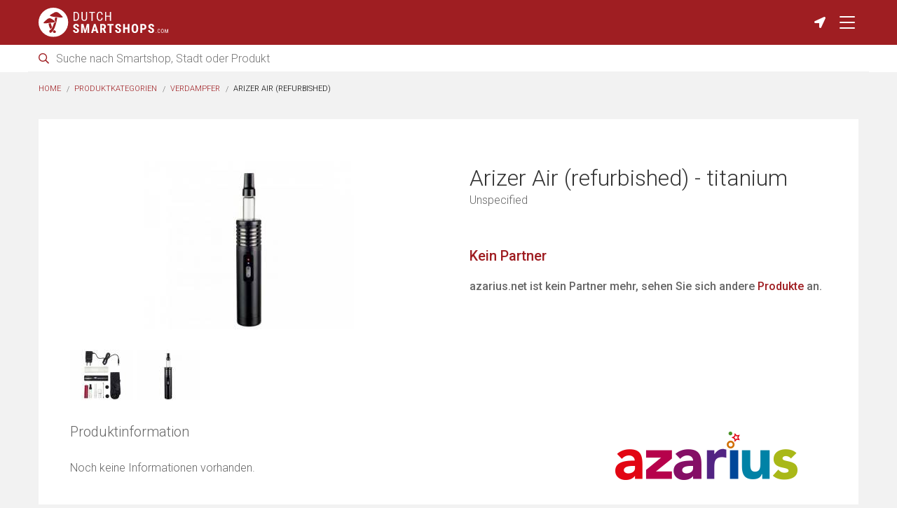

--- FILE ---
content_type: text/html; charset=UTF-8
request_url: https://dutchsmartshops.com/de/products/arizer-air-refurbished/2768
body_size: 5418
content:
 <!doctype html>
<html class="no-js" lang="en">
<head>
                        <!-- Google tag (gtag.js) -->
            <script async src="https://www.googletagmanager.com/gtag/js?id=G-590QQLK2TM"></script>
            <script>
                window.dataLayer = window.dataLayer || [];
                function gtag(){dataLayer.push(arguments);}
                gtag('js', new Date());
                                gtag('config', 'G-590QQLK2TM');
                                gtag('config', 'AW-681442189');
            </script>
        
                                <script async src="https://pagead2.googlesyndication.com/pagead/js/adsbygoogle.js?client=ca-pub-3707221209249673"
     crossorigin="anonymous"></script>
            <script async>
                window.addEventListener( 'load', function() {
                    
                    var banners = document.getElementsByClassName('adsbygoogle');
                    for(var i = 0; i < banners.length; i++)
                    {
                        // Ignore adsbygoogle-noablate, that (hidden) banner appears to be auto-added
                        if( !banners.item(i).classList.contains('js-lazy-ad') && !banners.item(i).classList.contains('adsbygoogle-noablate') ){
                            (adsbygoogle = window.adsbygoogle || []).push({
                                google_ad_client: "ca-pub-3707221209249673"
                            });
                            console.log('non lazy ad pushed');
                        }
                    }
                } );
            </script>

            
    <meta charset="utf-8" />
    <meta name="viewport" content="width=device-width, initial-scale=1.0" />

        <title>
         Arizer Air (refurbished) | DutchSmartshops.com    </title>
    
    <link rel="shortcut icon" href="/assets/images/favicon/favicon.ico" type="image/x-icon" />
<link rel="apple-touch-icon" sizes="57x57" href="/assets/images/favicon/apple-touch-icon-57x57.png">
<link rel="apple-touch-icon" sizes="60x60" href="/assets/images/favicon/apple-touch-icon-60x60.png">
<link rel="apple-touch-icon" sizes="72x72" href="/assets/images/favicon/apple-touch-icon-72x72.png">
<link rel="apple-touch-icon" sizes="76x76" href="/assets/images/favicon/apple-touch-icon-76x76.png">
<link rel="apple-touch-icon" sizes="114x114" href="/assets/images/favicon/apple-touch-icon-114x114.png">
<link rel="apple-touch-icon" sizes="120x120" href="/assets/images/favicon/apple-touch-icon-120x120.png">
<link rel="apple-touch-icon" sizes="144x144" href="/assets/images/favicon/apple-touch-icon-144x144.png">
<link rel="apple-touch-icon" sizes="152x152" href="/assets/images/favicon/apple-touch-icon-152x152.png">
<link rel="apple-touch-icon" sizes="180x180" href="/assets/images/favicon/apple-touch-icon-180x180.png">
<link rel="icon" type="image/png" href="/assets/images/favicon/favicon-16x16.png" sizes="16x16">
<link rel="icon" type="image/png" href="/assets/images/favicon/favicon-32x32.png" sizes="32x32">
<link rel="icon" type="image/png" href="/assets/images/favicon/favicon-96x96.png" sizes="96x96">
<link rel="icon" type="image/png" href="/assets/images/favicon/android-chrome-192x192.png" sizes="192x192">
<meta name="msapplication-square70x70logo" content="/assets/images/favicon/smalltile.png" />
<meta name="msapplication-square150x150logo" content="/assets/images/favicon/mediumtile.png" />
<meta name="msapplication-wide310x150logo" content="/assets/images/favicon/widetile.png" />
<meta name="msapplication-square310x310logo" content="/assets/images/favicon/largetile.png" />
            <link rel="alternate" hreflang="en" href="https://dutchsmartshops.com/products/arizer-air-refurbished/2768" />
        <link rel="alternate" hreflang="nl-nl" href="https://dutchsmartshops.com/nl/products/arizer-air-refurbished/2768" />
        <link rel="alternate" hreflang="nl-be" href="https://dutchsmartshops.com/nl/products/arizer-air-refurbished/2768" />
        <link rel="alternate" hreflang="de" href="https://dutchsmartshops.com/de/products/arizer-air-refurbished/2768" />
        <link rel="alternate" hreflang="x-default" href="https://dutchsmartshops.com/products/arizer-air-refurbished/2768" />
    
            <meta name="keywords" content="Arizer Air (refurbished), Verdampfer, Smartshop Produkt, Produkt">
    <meta name="description" content="Finden und vergleichen Sie den richtigen Preis für Arizer Air (refurbished) auf DutchSmartshops.com. Überprüfen Sie auch andere Produkte in der Kategorie Verdampfer leicht.">

            <meta property="og:title" content="Arizer Air (refurbished) | DutchSmartshops.com">
    <meta property="og:description" content="Finden und vergleichen Sie den richtigen Preis für Arizer Air (refurbished) auf DutchSmartshops.com. Überprüfen Sie auch andere Produkte in der Kategorie Verdampfer leicht.">
    <meta property="og:type" content="website">
    <meta property="og:url" content="https://dutchsmartshops.com/de/products/arizer-air-refurbished/2768">
    <meta property="og:image" content="https://dutchsmartshops.com{&quot;id&quot;:5378,&quot;product_id&quot;:2768,&quot;image_path&quot;:&quot;\/uploads\/92\/92\/fc5b78af46367b39c723274b0f87f5cc.jpg&quot;,&quot;created_at&quot;:&quot;2021-07-04 12:02:09&quot;,&quot;updated_at&quot;:&quot;2021-07-04 12:02:09&quot;,&quot;deleted_at&quot;:null}">
    <meta property="og:image:width" content="1200">
    <meta property="og:image:height" content="630">

        <meta name="twitter:card" content="summary">
    <meta name="twitter:site" content="">
    <meta name="twitter:title" content="Arizer Air (refurbished) | DutchSmartshops.com">
    <meta name="twitter:description" content="Finden und vergleichen Sie den richtigen Preis für Arizer Air (refurbished) auf DutchSmartshops.com. Überprüfen Sie auch andere Produkte in der Kategorie Verdampfer leicht.">
    <meta name="twitter:image" content="https://dutchsmartshops.com{&quot;id&quot;:5378,&quot;product_id&quot;:2768,&quot;image_path&quot;:&quot;\/uploads\/92\/92\/fc5b78af46367b39c723274b0f87f5cc.jpg&quot;,&quot;created_at&quot;:&quot;2021-07-04 12:02:09&quot;,&quot;updated_at&quot;:&quot;2021-07-04 12:02:09&quot;,&quot;deleted_at&quot;:null}">
    <meta name="twitter:url" content="https://dutchsmartshops.com/de/products/arizer-air-refurbished/2768">

        <script type="application/ld+json">
    {
        "@context": "https://schema.org",
        "@type": "Product",
        "name": "Arizer Air (refurbished)                        - titanium",
                "image": "https://dutchsmartshops.com/uploads/92/92/fc5b78af46367b39c723274b0f87f5cc-1920x_.jpg",
                                "brand": {
            "@type": "Brand",
            "name": "Unspecified"
        },
                        "offers": {
            "@type": "Offer",
            "priceCurrency": "EUR",
            "price": "95",
            "url": "https://dutchsmartshops.com/de/products/arizer-air-refurbished/2768",
            "seller": {
                "@type": "Organization",
                "name": "azarius.net"
            }
        }
    }
    </script>

            <link rel="stylesheet" href="/assets/css/frontend.css">
    
                        
    </head>
<body class="is-desktop   ">

        <div class="flex-parent direction-column full-height">
        <main class="flex-child">
            <header class=" flex-parent align-middle direction-column bg-primary">
                <div class="header-full">
                    <div class="header-wrapper text-center">
                        <a href="/de" class="logo-wrapper"><img src="/assets/images/frontend/logo-dutchsmartshops-white.svg" width="205" height="47" alt="Logo DutchSmartshops.com"></a>
                        <ul class="header-icon-wrapper">
            <li class="header-icon-item">
        <a href="/de/near-me" class="header-icon-anchor" title="Smartshops near me"><span class="fas fa-location-arrow"></span></a>
    </li>
    <li class="header-icon-item">
        <button type="button" class="header-icon-anchor nav-icon js-nav-trigger" title="Menü" data-overlay-type="navigation">
            <span class="nav-icon-inner js-nav-inner"></span>
        </button>
    </li>
</ul>                    </div>
                </div>
                <div class="header-full-search">
                    <div class="search-wrapper js-search-wrapper">
        <form method="GET" accept-charset="UTF-8" action="https://dutchsmartshops.com/de/search">
            <span class="icn-search-wrapper icn-search far fa-search"></span>
            <span class="icn-search-wrapper icn-remove far fa-times hide js-icn-remove"></span>
            <input placeholder="Suche nach Smartshop, Stadt oder Produkt" class="search js-search-input" name="q" type="text">
        </form>
    </div>
                </div>
            </header>

                            <div class="row">
                    <div class="column padding-to-medium">
                        <ul class="breadcrumbs">
                            <li><a href="/de">Home</a></li>
                                <li><a href="https://dutchsmartshops.com/de/products">Produktkategorien</a></li>
    <li><a href="https://dutchsmartshops.com/de/products/vaporizers">Verdampfer</a></li>
    <li>Arizer Air (refurbished)</li>
                        </ul>
                    </div>
                </div>
            
            <div class="row">
                    <div class="page-content-wrapper post-wrapper column">
        <article class="content-wrapper">
            <header class="product-header">
                <div class="product-media">
                                            <a href="/uploads/92/92/fc5b78af46367b39c723274b0f87f5cc-1920x_.jpg" class="product-media-wrapper js-photo-slideshow" data-rel="lightcase:photoCollection">
                            <img src="/uploads/92/92/fc5b78af46367b39c723274b0f87f5cc-300x_.jpg" alt="Arizer Air (refurbished)">
                        </a>
                    
                                            <div class="product-thumbnails">
                                                            <a href="/uploads/92/92/7ab12540ac387d39f3a7cdcf2de1ab77-1920x_.jpg" class="js-photo-slideshow" data-rel="lightcase:photoCollection">
                                    <img src="/uploads/92/92/7ab12540ac387d39f3a7cdcf2de1ab77-90x_.jpg" alt="Arizer Air (refurbished)">
                                </a>
                                                            <a href="/uploads/03/92/85702f117f635935aaba53016d1c5ad2-1920x_.jpg" class="js-photo-slideshow" data-rel="lightcase:photoCollection">
                                    <img src="/uploads/03/92/85702f117f635935aaba53016d1c5ad2-90x_.jpg" alt="Arizer Air (refurbished)">
                                </a>
                                                    </div>
                                    </div>
                <div class="product-info">
                    <h1 class="page-title no-margin-bottom">Arizer Air (refurbished)                         - titanium</h1>
                                            
                                                    <p>Unspecified</p>
                        
                                                    <h2 class="c-heading-medium color-primary font-bold margin-top-xlarge">Kein Partner</h2>
                            <strong class="margin-top-xlarge">azarius.net ist kein Partner mehr, sehen Sie sich andere <a href="https://dutchsmartshops.com/de/products">Produkte</a> an.</strong>
                                             
                </div>
            </header>
            <section class="product-description-wrapper">
                <div class="product-description">
                    <span class="c-heading-medium">Produktinformation</span><br><br>
                                            <p>Noch keine Informationen vorhanden.</p>
                                    </div>
                                                    <figure class="product-seller-logo no-margin">
                                                    <img src="/assets/images/frontend/affiliate/azarius.png" alt="azarius.net">
                                            </figure>
                            </section>
        </article>

                    <section class="margin-top-large">
                <h2 class="c-heading-large link-underlined">Verwandte Produkte in der Kategorie "<a href="https://dutchsmartshops.com/de/products/vaporizers">Verdampfer</a>"</h2>
                <div class="card-grid-wrapper related-products">
                    <article class="card" data-product-id="433">
        <section class="card-content">
            <header class="card-header full-height">
                <a href="https://dutchsmartshops.com/de/products/vapo-glass-manual-vaporizer/433">
                    <figure class="card-image-wrapper">
                                                    <img src="/uploads/58/01/9c334c802de1b7b3fc3bc333d1cb0eaa-_x170.jpg" alt="Vapo Glass - Manual Vaporizer" class="card-image">
                                            </figure>
                    <h2 class="card-title margin-bottom-small">
                        Vapo Glass - Manual Vaporizer                                             </h2>
                </a>
            </header>
            <div>
                <img src="/assets/images/frontend/affiliate/avalon.png" width="70" class="card-extra-title" alt="avalonmagicplants.com">
            </div>
            <footer class="card-footer flex-parent align-middle">
                <div class="flex-parent flex-wrap align-middle flex-child-full">
                                            <strong class="font-medium">&euro; 12,50</strong>
                                    </div>
                <a href="https://dutchsmartshops.com/de/products/vapo-glass-manual-vaporizer/433" class="button small no-margin-bottom">Mehr Info</a>
            </footer>
        </section>
    </article>
    <article class="card" data-product-id="5837">
        <section class="card-content">
            <header class="card-header full-height">
                <a href="https://dutchsmartshops.com/de/products/pax-35-silver-vaporizer-with-kit-silver-sand/5837">
                    <figure class="card-image-wrapper">
                                                    <img src="/uploads/17/85/2a622cd21b5aac96af4a96b8b7cec47d-_x170.jpg" alt="PAX 3.5 Silver Vaporizer With Kit Silver Sand" class="card-image">
                                            </figure>
                    <h2 class="card-title margin-bottom-small">
                        PAX 3.5 Silver Vaporizer With Kit Silver Sand                                             </h2>
                </a>
            </header>
            <div>
                <img src="/assets/images/frontend/affiliate/headshop-nl.png" width="70" class="card-extra-title" alt="headshop.nl">
            </div>
            <footer class="card-footer flex-parent align-middle">
                <div class="flex-parent flex-wrap align-middle flex-child-full">
                                            <strong class="font-medium">&euro; 250,00</strong>
                                    </div>
                <a href="https://dutchsmartshops.com/de/products/pax-35-silver-vaporizer-with-kit-silver-sand/5837" class="button small no-margin-bottom">Mehr Info</a>
            </footer>
        </section>
    </article>
    <article class="card" data-product-id="44">
        <section class="card-content">
            <header class="card-header full-height">
                <a href="https://dutchsmartshops.com/de/products/hammer-vaporizer/44">
                    <figure class="card-image-wrapper">
                                                    <img src="/uploads/76/01/860a586e6029b403162aec91e07ae83e-_x170.jpg" alt="Hammer Vaporizer" class="card-image">
                                            </figure>
                    <h2 class="card-title margin-bottom-small">
                        Hammer Vaporizer                                             </h2>
                </a>
            </header>
            <div>
                <img src="/assets/images/frontend/affiliate/avalon.png" width="70" class="card-extra-title" alt="avalonmagicplants.com">
            </div>
            <footer class="card-footer flex-parent align-middle">
                <div class="flex-parent flex-wrap align-middle flex-child-full">
                                            <strong class="font-medium">&euro; 89,95</strong>
                                    </div>
                <a href="https://dutchsmartshops.com/de/products/hammer-vaporizer/44" class="button small no-margin-bottom">Mehr Info</a>
            </footer>
        </section>
    </article>
    <article class="card" data-product-id="340">
        <section class="card-content">
            <header class="card-header full-height">
                <a href="https://dutchsmartshops.com/de/products/mighty/340">
                    <figure class="card-image-wrapper">
                                                    <img src="/uploads/18/01/b1a1bbd19a034d0f6b21f2826bbb4d8d-_x170.jpg" alt="Mighty" class="card-image">
                                            </figure>
                    <h2 class="card-title margin-bottom-small">
                        Mighty                                             </h2>
                </a>
            </header>
            <div>
                <img src="/assets/images/frontend/affiliate/avalon.png" width="70" class="card-extra-title" alt="avalonmagicplants.com">
            </div>
            <footer class="card-footer flex-parent align-middle">
                <div class="flex-parent flex-wrap align-middle flex-child-full">
                                            <strong class="font-medium">&euro; 348,00</strong>
                                    </div>
                <a href="https://dutchsmartshops.com/de/products/mighty/340" class="button small no-margin-bottom">Mehr Info</a>
            </footer>
        </section>
    </article>
                </div>
            </section>
            </div>
            </div>
                            <div class="share-button-wrapper text-center js-target-element" id="js-share-wrapper">
    <h3 class="c-heading-small margin-bottom-small">Teilen Sie diese Seite über</h3>
    <ul class="share-button-list flex-parent align-center">
        <li class="share-button-item"><a href="https://www.facebook.com/sharer/sharer.php?u=https://dutchsmartshops.com/de/products/arizer-air-refurbished/2768" target="_blank" rel="noopener" class="share-button-anchor js-gtag-event" data-category="sharing" data-label="facebook"><span class="fab fa-facebook-f"></span></a></li>
        <li class="share-button-item"><a href="http://twitter.com/share?text=frontend.share.products.detail&url=https://dutchsmartshops.com/de/products/arizer-air-refurbished/2768" target="_blank" rel="noopener" class="share-button-anchor js-gtag-event" data-category="sharing" data-label="twitter"><span class="fab fa-twitter"></span></a></li>
                <li class="share-button-item"><a href="http://www.reddit.com/submit?url=https://dutchsmartshops.com/de/products/arizer-air-refurbished/2768&title=frontend.share.products.detail" target="_blank" rel="noopener" class="share-button-anchor js-gtag-event" data-category="sharing" data-label="reddit"><span class="fab fa-reddit-alien"></span></a></li>
        <li class="share-button-item"><a href="mailto:?subject=DutchCoffeeshops.com&body=frontend.share.products.detail https://dutchsmartshops.com/de/products/arizer-air-refurbished/2768" target="_blank" rel="noopener" class="share-button-anchor js-gtag-event" data-category="sharing" data-label="email"><span class="fas fa-envelope"></span></a></li>
        <li class="share-button-item"><button type="button" id="js-copy-button" class="share-button-anchor js-gtag-event" data-category="sharing" data-label="copy"><span class="fas fa-copy"></span></button></li>
    </ul>
    <textarea id="js-copy-wrapper" class="outside-dom">https://dutchsmartshops.com/de/products/arizer-air-refurbished/2768</textarea>
</div>                    </main>
        <footer class="footer-wrapper-simple">
    <div class="row">
        <div class="column small-12">
            <div class="row">
                <div class="column small-6 large-3 xlarge-2 padding-vertical-medium">
                    <ul class="list-wrapper footer-list">
                        <li><a href="https://dutchsmartshops.com/de">Home</a></li>
                        <li><a href="https://dutchsmartshops.com/de/near-me">Smartshops in meiner Nähe</a></li>
                        <li><a href="https://dutchsmartshops.com/de/all-smartshops">Alle Smartshops</a></li>
                        <li><a href="https://dutchsmartshops.com/de/online-smartshops">Online smartshops</a></li>
                        <li><a href="https://dutchsmartshops.com/de/products">Produkte</a></li>
                        <li><a href="https://dutchsmartshops.com/de/in">Städte</a></li>
                    </ul>
                </div>
                <div class="column small-6 large-5 xlarge-4 end padding-vertical-medium">
                    <p class="font-small margin-bottom-small">Auf der Suche nach Coffeeshops in den Niederlanden? Besuche auch unsere Schwesterseite <a href="https://dutchcoffeeshops.com/" target="_blank">DutchCoffeeshops.com</a></p>
                                    </div>
            </div>
        </div>
    </div>
    <div class="row">
        <div class="column small-12">
            <hr class="no-margin-top">
            <p class="font-small paragraph-bottom">
                &copy; 2026 DutchSmartshops.com | <a href="https://dutchsmartshops.com/de/faq">FAQ</a> | <a href="https://dutchsmartshops.com/de/terms-of-service">Nutzungsbedingungen</a> | <a href="https://dutchsmartshops.com/de/privacy-statement">Datenschutzerklärung</a> | <a href="javascript:googlefc.callbackQueue.push(googlefc.showRevocationMessage)">Cookie-Einstellungen</a>
            </p>
        </div>
    </div>
</footer>
    </div>
    <div class="overlay-wrapper js-overlay-wrapper" data-overlay-type="navigation">
    <button type="button" class="nav-icon js-nav-trigger" data-overlay-type="navigation">
        <span class="nav-icon-inner js-nav-inner"></span>
    </button>
    <nav class="navigation-wrapper">
    <ul class="navigation-list list-unstyle">
        <li class="navigation-item">
            <a href="/de" class="navigation-anchor">Home</a>
        </li>
        <li class="navigation-item">
            <a href="/de/near-me" class="navigation-anchor">Smartshops in meiner Nähe</a>
        </li>
        <li class="navigation-item">
            <a href="/de/all-smartshops" class="navigation-anchor">Alle Smartshops</a>
        </li>
        <li class="navigation-item">
            <a href="/de/online-smartshops" class="navigation-anchor">Online smartshops</a>
        </li>
        <li class="navigation-item">
            <a href="/de/products" class="navigation-anchor">Produkte</a>
        </li>
        <li class="navigation-item">
            <a href="/de/in" class="navigation-anchor">Städte</a>
        </li>
        
        <li class="navigation-item">
            <a href="/de/faq" class="navigation-anchor">FAQ</a>
        </li>
        <li class="navigation-item">
            <a href="/de/terms-of-service" class="navigation-anchor"><small>Nutzungsbedingungen</small></a>
        </li>
        <li class="navigation-item">
            <a href="/de/privacy-statement" class="navigation-anchor"><small>Datenschutzerklärung</small></a>
        </li>
        <li class="navigation-item">
            <a href="/products/arizer-air-refurbished/2768" class="navigation-language">EN</a>
            <a href="/nl/products/arizer-air-refurbished/2768" class="navigation-language">NL</a>
            <a href="/de/products/arizer-air-refurbished/2768" class="navigation-language">DE</a>
                    </li>
    </ul>
</nav></div>
                        <script src="/assets/js/frontend.js"></script>
                            <script>
                        $(document).foundation();

            var locale = 'de';
            var shop_ids = '';

            /* Search functionality */
            var search_func = new search();
            search_func.init();

            /* Scroll to top */
            var scroll_to_top_func = new scroll_to_top();
            scroll_to_top_func.init();

                            /* Switch view functionality */
                var switch_view_func = new switch_view();
                switch_view_func.init(  );
            
            /* Navigation */
            var navigation_func = new navigation();
            navigation_func.init();

            /* Map initialization functionality */
                            var asynchronous_map_func = new asynchronous_map();
                asynchronous_map_func.init();
            
                            var gtag_events_func = new gtag_events();
                gtag_events_func.init('https://dutchsmartshops.com/de/products/arizer-air-refurbished/2768', '19f723d4e61d967c32db38bddd7053cadc0deece');
            
            // Scroll to next element
            var scroll_to_element_func = new scroll_to_element();
            scroll_to_element_func.setListenerScrollToElement();

            /* Copy url to clipboard */
            var copy_to_clipboard_func = new copy_to_clipboard('URL wurde erfolgreich kopiert, danke f&uuml;rs Teilen!');
            copy_to_clipboard_func.init();

                    
    var lightcase_func = new lightcase();
    lightcase_func.initPhotoSlideshow();
    </script>
        
            <noscript>
            <style>
    body{overflow:hidden;}
</style>
<div class="blackout">

    <style scoped>
    .blackout{
        width:100%; height:100%; 
        display:block; 
        background:rgba(0,0,0,0.8);
        position:fixed; top:0; left:0; bottom:0; right:0; z-index:10000; 
        margin:auto;
    }
    #noscript_popup {
        position: relative;
        top: 50%;
        margin: -250px auto 0;
        padding: 0 10px 0 16px;
        width: 700px;
        height: 400px;
        background-color:#ffffff;
        border: 16px solid #fff;
        line-height: 1.25;
        color: #333;
    }
    #noscript_popup span {
        margin: 28px 0 0 0;
        font-family: Roboto, sans-serif;
        font-weight: normal;
        font-size: 33px;
        line-height: 44px;
        display:block;
    }
    #noscript_popup p {
        margin: 33px 0 0 0;
        font-family: Roboto, sans-serif;
        font-size: 20px;*
        font-weight: lighter;
    }
    #noscript_popup p a{
        color:#5eb9fd;
        font-size:20px;
    }

    </style>

    <div id="noscript_popup">
        <span>JavaScript ist deaktiviert.</span>
        <p>
            Für die volle Funktionalität dieser Website ist Javascript erforderlich.            <br />
            <br />
            Siehe Anweisungen <a href="http://www.enable-javascript.com/de/" target="_blank"> Aktivieren von JavaScript in Ihrem Browser </a>.        </p> 
    </div>
</div>        </noscript>
    
    </body>
</html>

--- FILE ---
content_type: text/html; charset=utf-8
request_url: https://www.google.com/recaptcha/api2/aframe
body_size: 184
content:
<!DOCTYPE HTML><html><head><meta http-equiv="content-type" content="text/html; charset=UTF-8"></head><body><script nonce="wfbE5LQHw0ISNv139HkrvA">/** Anti-fraud and anti-abuse applications only. See google.com/recaptcha */ try{var clients={'sodar':'https://pagead2.googlesyndication.com/pagead/sodar?'};window.addEventListener("message",function(a){try{if(a.source===window.parent){var b=JSON.parse(a.data);var c=clients[b['id']];if(c){var d=document.createElement('img');d.src=c+b['params']+'&rc='+(localStorage.getItem("rc::a")?sessionStorage.getItem("rc::b"):"");window.document.body.appendChild(d);sessionStorage.setItem("rc::e",parseInt(sessionStorage.getItem("rc::e")||0)+1);localStorage.setItem("rc::h",'1770116578934');}}}catch(b){}});window.parent.postMessage("_grecaptcha_ready", "*");}catch(b){}</script></body></html>

--- FILE ---
content_type: image/svg+xml
request_url: https://dutchsmartshops.com/assets/images/frontend/logo-dutchsmartshops-white.svg
body_size: 2737
content:
<svg xmlns="http://www.w3.org/2000/svg" width="744.86" height="170.3" viewBox="0 0 744.86 170.3"><defs><style>.a{fill:#fff;}</style></defs><title>logo-dutchsmartshops-def-white</title><path class="a" d="M511.74,375.07V323H524.2q9.13,0,14.19,5.71t5.06,16.08v8.67q0,10.36-5.13,16t-14.87,5.63Zm6.56-46.57v40.92h5.26q6.93,0,10.11-4t3.25-11.75v-9.25q0-8.31-3.17-12.11t-9.58-3.85Z" transform="translate(-310.57 -298.85)"/><path class="a" d="M589.5,323v37.09q0,7.43-4.3,11.61t-11.79,4.15q-7.74,0-11.82-4.15c-2.73-2.77-4.16-6.64-4.16-11.7V323H564v36.82q0,5.23,2.25,7.85c1.49,1.73,3.9,2.6,7.21,2.6s5.76-.87,7.26-2.6,2.24-4.35,2.24-7.85V323Z" transform="translate(-310.57 -298.85)"/><path class="a" d="M634.88,328.5H621.21v46.55h-6.55V328.5H601V323h34Z" transform="translate(-310.57 -298.85)"/><path class="a" d="M679.07,358.48q-.44,8.4-4.72,12.85t-12.09,4.46a15,15,0,0,1-12.46-6q-4.62-6-4.62-16.18v-9.46q0-10.17,4.74-16.1a15.75,15.75,0,0,1,13-5.9c5,0,9,1.5,11.7,4.51s4.25,7.32,4.5,12.94h-6.63c-.29-4.25-1.18-7.29-2.69-9.11a8.4,8.4,0,0,0-6.92-2.77,9.34,9.34,0,0,0-8.21,4.15q-2.86,4.15-2.87,12.24v9.57c0,5.28.9,9.33,2.67,12.15a8.68,8.68,0,0,0,7.8,4.23c3.42,0,5.87-.84,7.38-2.55s2.44-4.73,2.77-9.13Z" transform="translate(-310.57 -298.85)"/><path class="a" d="M726.87,375.07h-6.59V351h-21v24.1h-6.57V323h6.57V345.4h21V323h6.59Z" transform="translate(-310.57 -298.85)"/><path class="a" d="M532.34,432a6.43,6.43,0,0,0-1.63-4.81,18.65,18.65,0,0,0-5.93-3.4q-7.85-3-11.29-6.92a14,14,0,0,1-3.44-9.44,13.23,13.23,0,0,1,4.68-10.6,19.45,19.45,0,0,1,20.44-2,13.88,13.88,0,0,1,5.73,5.63,16.89,16.89,0,0,1,2,8.38H532.42a8.55,8.55,0,0,0-1.55-5.54,5.42,5.42,0,0,0-4.5-1.92,5.65,5.65,0,0,0-4.3,1.63,6.09,6.09,0,0,0-1.54,4.39,5.53,5.53,0,0,0,1.72,3.89,20.05,20.05,0,0,0,6.09,3.6q7.65,2.78,11.08,6.77a15.07,15.07,0,0,1,3.46,10.22,13.42,13.42,0,0,1-4.34,10.64c-2.89,2.56-6.83,3.84-11.79,3.83a20.26,20.26,0,0,1-9.21-2.08,15.49,15.49,0,0,1-6.5-5.95,17.33,17.33,0,0,1-2.35-9.14h10.58q0,4.53,1.74,6.56a7.2,7.2,0,0,0,5.74,2Q532.35,437.91,532.34,432Z" transform="translate(-310.57 -298.85)"/><path class="a" d="M568.47,393.59l9.82,37.66,9.86-37.66H601.9v52.18H591.33V431.59l1-21.76L581.87,445.7H574.7l-10.43-35.87,1,21.76V445.7H554.75V393.59Z" transform="translate(-310.57 -298.85)"/><path class="a" d="M640.68,435H626.31l-2.77,10.68H612.46l16.22-52.11h9.69l16.41,52.18H643.54Zm-12.07-8.78h9.69l-4.87-18.6Z" transform="translate(-310.57 -298.85)"/><path class="a" d="M680.18,426.64h-5.24V445.7H664.4V393.59h16.82q7.9,0,12.24,4.15t4.32,11.66q0,10.39-7.56,14.56l9.12,21.35v.5H688Zm-5.24-8.78h6a5.53,5.53,0,0,0,4.74-2.1,9.11,9.11,0,0,0,1.58-5.61q0-7.84-6.14-7.85h-6.16Z" transform="translate(-310.57 -298.85)"/><path class="a" d="M741.78,402.3h-12.9v43.4H718.31V402.3H705.68v-8.71h36.16Z" transform="translate(-310.57 -298.85)"/><path class="a" d="M774.08,432a6.47,6.47,0,0,0-1.64-4.81,18.71,18.71,0,0,0-5.92-3.4q-7.86-3-11.29-6.92a14,14,0,0,1-3.45-9.44,13.26,13.26,0,0,1,4.68-10.6,19.45,19.45,0,0,1,20.44-2,13.92,13.92,0,0,1,5.79,5.71,17,17,0,0,1,2,8.38h-10.5a8.56,8.56,0,0,0-1.55-5.54,5.45,5.45,0,0,0-4.5-1.92,5.69,5.69,0,0,0-4.3,1.63,6.11,6.11,0,0,0-1.54,4.3,5.44,5.44,0,0,0,1.72,3.89,20.05,20.05,0,0,0,6.09,3.6q7.65,2.76,11.08,6.77a15.07,15.07,0,0,1,3.46,10.22,13.44,13.44,0,0,1-4.33,10.63q-4.35,3.85-11.8,3.84a20.26,20.26,0,0,1-9.21-2.08,15.49,15.49,0,0,1-6.5-5.95,17.35,17.35,0,0,1-2.35-9.14h10.59c0,3,.6,5.2,1.76,6.56a7.23,7.23,0,0,0,5.72,2.12C772.23,437.9,774.08,435.94,774.08,432Z" transform="translate(-310.57 -298.85)"/><path class="a" d="M833.08,445.7h-10.5V423.37H807V445.7H796.44V393.59H807v21.05h15.55V393.59h10.55Z" transform="translate(-310.57 -298.85)"/><path class="a" d="M882.93,424.3q0,10.51-5,16.31t-13.77,5.81q-8.81,0-13.85-5.75t-5.08-16.12v-8.92q0-10.75,5-16.78t13.85-6a17,17,0,0,1,13.74,5.93q5,5.91,5.08,16.62Zm-10.56-8.74c0-4.7-.68-8.21-2-10.49a7.4,7.4,0,0,0-12.46-.13q-2,3.31-2.08,10.08v9.28q0,6.85,2,10.1a6.94,6.94,0,0,0,6.32,3.24,6.74,6.74,0,0,0,6.12-3.17q2-3.18,2.05-9.84Z" transform="translate(-310.57 -298.85)"/><path class="a" d="M905.86,427.35V445.7H895.39V393.59h17.77a16.33,16.33,0,0,1,12.35,4.8,17.35,17.35,0,0,1,4.6,12.47q0,7.67-4.54,12.1T913,427.4Zm0-8.78h7.23a5.77,5.77,0,0,0,4.67-2,8.83,8.83,0,0,0,1.65-5.73,10.38,10.38,0,0,0-1.69-6.22,5.43,5.43,0,0,0-4.52-2.35h-7.34Z" transform="translate(-310.57 -298.85)"/><path class="a" d="M963.88,432a6.52,6.52,0,0,0-1.63-4.81,18.65,18.65,0,0,0-5.93-3.4q-7.85-3-11.3-6.92a14.09,14.09,0,0,1-3.43-9.44,13.26,13.26,0,0,1,4.68-10.6,19.45,19.45,0,0,1,20.44-2,14,14,0,0,1,5.79,5.71,17.24,17.24,0,0,1,2,8.38H964a8.63,8.63,0,0,0-1.56-5.54,5.43,5.43,0,0,0-4.49-1.92,5.67,5.67,0,0,0-4.31,1.63,6.15,6.15,0,0,0-1.49,4.3,5.44,5.44,0,0,0,1.72,3.89,20.05,20.05,0,0,0,6.09,3.6q7.62,2.76,11.08,6.77a15.12,15.12,0,0,1,3.46,10.22,13.48,13.48,0,0,1-4.34,10.63c-2.89,2.57-6.83,3.85-11.79,3.84a20.26,20.26,0,0,1-9.21-2.08,15.52,15.52,0,0,1-6.51-5.95,17.25,17.25,0,0,1-2.34-9.14h10.56c0,3,.59,5.2,1.76,6.56a7.23,7.23,0,0,0,5.74,2C962.05,437.87,963.88,435.94,963.88,432Z" transform="translate(-310.57 -298.85)"/><path class="a" d="M984.29,444.19a1.74,1.74,0,0,1,.45-1.25,1.68,1.68,0,0,1,1.38-.48,1.63,1.63,0,0,1,1.8,1.45,1.31,1.31,0,0,1,0,.28,1.67,1.67,0,0,1-.45,1.2,1.84,1.84,0,0,1-1.39.49,1.72,1.72,0,0,1-1.38-.49A1.65,1.65,0,0,1,984.29,444.19Z" transform="translate(-310.57 -298.85)"/><path class="a" d="M1009.14,438.5a8.31,8.31,0,0,1-2,5.53,6.91,6.91,0,0,1-5.25,1.94,6.51,6.51,0,0,1-5.37-2.53,11.19,11.19,0,0,1-2-7v-4.16a10.86,10.86,0,0,1,2.07-6.92,6.76,6.76,0,0,1,5.62-2.56,6.57,6.57,0,0,1,5.08,2,8.64,8.64,0,0,1,1.94,5.62h-2.87a7,7,0,0,0-1.17-4,3.64,3.64,0,0,0-3-1.17A4,4,0,0,0,998.6,427a9.36,9.36,0,0,0-1.25,5.3v4.16a10.05,10.05,0,0,0,1.15,5.27,3.75,3.75,0,0,0,3.39,1.83,4.13,4.13,0,0,0,3.2-1.09,7.07,7.07,0,0,0,1.22-4Z" transform="translate(-310.57 -298.85)"/><path class="a" d="M1029.8,436.36a11.35,11.35,0,0,1-2,7.15,7.51,7.51,0,0,1-10.6.54c-.17-.15-.33-.31-.48-.47a10.71,10.71,0,0,1-2.11-6.93v-4.26a11.42,11.42,0,0,1,2-7.12,7.46,7.46,0,0,1,10.53-.73,7.62,7.62,0,0,1,.64.63,11,11,0,0,1,2,7Zm-2.86-4a9.72,9.72,0,0,0-1.17-5.34,4.52,4.52,0,0,0-6.35-.81,3.89,3.89,0,0,0-.81.81,9.32,9.32,0,0,0-1.22,5.22v4.05a9.56,9.56,0,0,0,1.2,5.29,4.51,4.51,0,0,0,7.15.14,9.39,9.39,0,0,0,1.2-5.14Z" transform="translate(-310.57 -298.85)"/><path class="a" d="M1039.93,423.06l5.92,18.47,5.91-18.47h3.67V445.7h-2.85v-8.81l.26-8.84-5.91,17.65h-2.19l-5.89-17.59.27,8.78v8.81h-2.86V423.06Z" transform="translate(-310.57 -298.85)"/><path class="a" d="M395.73,298.85h0A85.15,85.15,0,1,0,480.87,384h0A85.14,85.14,0,0,0,395.73,298.85Zm-53.38,90.92c-6.23-.61-.18-7.81-.18-7.81l17.41-15.78c11.72-10.62,23.89-3.46,23.89-3.46s7.88,4.83,12.24,7.59c9.38,6,11.92,12.79,7.35,13.51-7.83,1.22-8.4.82-19.49,2.25-1.65.22-22.15,2.67-22.15,2.67C353.22,390.81,347.59,390.28,342.35,389.77Zm39-.47a112.74,112.74,0,0,0,6.5,22.27s-3.58,7.93-8.26,11.87C370.55,411,369,395.8,368.18,391Zm27.42,53.88c-.73,1.31-6.3,7.73-17.3-3.19,0,0,6.34-7.15,7.92-11.31,4.37,3,10.93,5.86,10.93,9.42S409.52,441.86,408.79,443.18Zm-14.47-10.84c-15.78,21.76-20.43,8.92-20.43,8.92a18.82,18.82,0,0,1-1.69-6.7c-.15-3.55,6.46-6.63,6.46-6.63s11.08-5.09,20.6-40.73c7.08-.61,7.9-1.95,8.31-3.38a10.51,10.51,0,0,0-1-7.13c-1.18-1.9-2.11-2.61-3.39-4.77,1.12-5.37,1.79-10,2.77-16.46l11.82,1.27C417.7,358.91,410.1,410.58,394.32,432.34Zm51.35-76.69c-5.22.74-15.78.35-24.06-1.36,0,0-16.9-1.66-17.94-1.75-11.14-1-17-2-24.13-5.46-2.85-1.38-8-1.71,1.09-8.06,4.23-2.95,22.88-13.22,22.88-13.22s8.87-5.45,20.14,1.84,24.52,22.68,24.52,22.68S451.87,354.77,445.67,355.65Z" transform="translate(-310.57 -298.85)"/></svg>